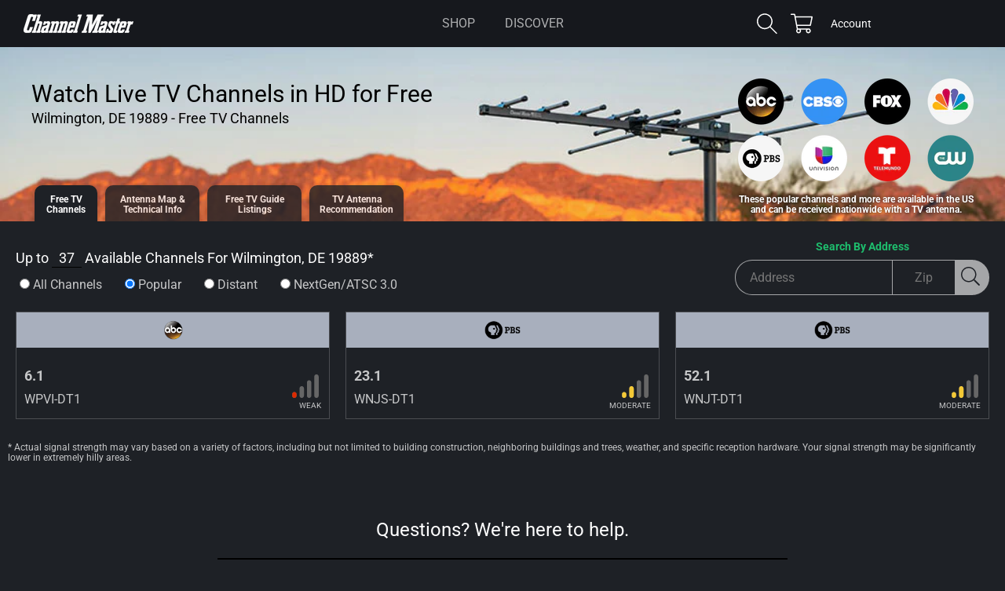

--- FILE ---
content_type: text/html; charset=UTF-8
request_url: https://apps.channelmastertv.com/antenna-tool.php?{v=1213112p&address=&zip=19889&}
body_size: 1667
content:
{"locationname":"19889","listview":"top","channelcount":37,"channellist":"<div class=\"one-channel\" ><div class=\"chan-logo\" style=\"background-image: url(https:\/\/cdn.titantv.com\/\/H6gpYjHHkYbW76eFNbST4z-wYKeACHLWS2JNallV4ms.png);\"\/><\/div><div class=\"info\"><div class=\"ota-channel\"><strong>2.1<\/strong><br>WDPN-DT1<\/div><div class=\"signal\"><div class=\"signal-icon signal-2\"><\/div><em>Weak<\/em><\/div><\/div><\/div><!-- .one-channel --><div class=\"one-channel\" ><div class=\"chan-logo\" style=\"background-image: url(https:\/\/cdn.titantv.com\/\/H6gpYjHHkYbfXA24jgoJr_wXa_8tmGL2gBZiMLvGkEE.png);\"\/><\/div><div class=\"info\"><div class=\"ota-channel\"><strong>2.2<\/strong><br>WDPN-DT2<\/div><div class=\"signal\"><div class=\"signal-icon signal-2\"><\/div><em>Weak<\/em><\/div><\/div><\/div><!-- .one-channel --><div class=\"one-channel\" ><div class=\"chan-logo\" style=\"background-image: url(https:\/\/cdn.titantv.com\/\/H6gpYjHHkYbkYEy-g-gNQ-ijkKgFZLp6kqXS6_Ip9UU.png);\"\/><\/div><div class=\"info\"><div class=\"ota-channel\"><strong>2.3<\/strong><br>WDPN-DT3<\/div><div class=\"signal\"><div class=\"signal-icon signal-2\"><\/div><em>Weak<\/em><\/div><\/div><\/div><!-- .one-channel --><div class=\"one-channel\" ><div class=\"chan-logo\" style=\"background-image: url(https:\/\/cdn.titantv.com\/\/H6gpYjHHkYayv6e2T7yrTaOHM70jSJq14l3GUFp65v4.png);\"\/><\/div><div class=\"info\"><div class=\"ota-channel\"><strong>2.4<\/strong><br>WDPN-DT4<\/div><div class=\"signal\"><div class=\"signal-icon signal-2\"><\/div><em>Weak<\/em><\/div><\/div><\/div><!-- .one-channel --><div class=\"one-channel\" ><div class=\"chan-logo\" style=\"background-image: url(https:\/\/cdn.titantv.com\/\/H6gpYjHHkYbEVx3yVu_PaUTzlEAuEC6gUaDMqfmEpG0.png);\"\/><\/div><div class=\"info\"><div class=\"ota-channel\"><strong>2.5<\/strong><br>WDPN-DT5<\/div><div class=\"signal\"><div class=\"signal-icon signal-2\"><\/div><em>Weak<\/em><\/div><\/div><\/div><!-- .one-channel --><div class=\"one-channel\" ><div class=\"chan-logo\" style=\"background-image: url(https:\/\/cdn.titantv.com\/\/H6gpYjHHkYbIm_JaOm7N94RKe9OGMKTHLuXjV_iC3w0.png);\"\/><\/div><div class=\"info\"><div class=\"ota-channel\"><strong>2.6<\/strong><br>WDPN-DT6<\/div><div class=\"signal\"><div class=\"signal-icon signal-2\"><\/div><em>Weak<\/em><\/div><\/div><\/div><!-- .one-channel --><div class=\"one-channel\" ><div class=\"chan-logo\" style=\"background-image: url(https:\/\/cdn.titantv.com\/\/H6gpYjHHkYbGJg5SLmDgJIqG4yeM_IRHapwU_DocVuE.png);\"\/><\/div><div class=\"info\"><div class=\"ota-channel\"><strong>2.7<\/strong><br>WDPN-DT7<\/div><div class=\"signal\"><div class=\"signal-icon signal-2\"><\/div><em>Weak<\/em><\/div><\/div><\/div><!-- .one-channel --><div class=\"one-channel\" ><div class=\"chan-logo\" style=\"background-image: url(https:\/\/cdn.titantv.com\/\/H6gpYjHHkYZeYtxrMrkAwo48A0w1I5D12BisFOxQW5M.png);\"\/><\/div><div class=\"info\"><div class=\"ota-channel\"><strong>2.8<\/strong><br>WDPN-DT8<\/div><div class=\"signal\"><div class=\"signal-icon signal-2\"><\/div><em>Weak<\/em><\/div><\/div><\/div><!-- .one-channel --><div class=\"one-channel\" ><div class=\"chan-logo\" style=\"background-image: url(https:\/\/cdn.titantv.com\/\/H6gpYjHHkYaosOaMU6M0f-mLRgia0jxItCjLhcAZn8A.png);\"\/><\/div><div class=\"info\"><div class=\"ota-channel\"><strong>2.9<\/strong><br>WDPN-DT9<\/div><div class=\"signal\"><div class=\"signal-icon signal-2\"><\/div><em>Weak<\/em><\/div><\/div><\/div><!-- .one-channel --><div class=\"one-channel\" ><div class=\"chan-logo\" style=\"background-image: url(https:\/\/cdn.titantv.com\/\/kicUJIzA_8nOY9FRGNXESZeG6xP3cFIDUGDd8oBa1bA.png);\"\/><\/div><div class=\"info\"><div class=\"ota-channel\"><strong>2.10<\/strong><br>WDPN-DT10<\/div><div class=\"signal\"><div class=\"signal-icon signal-2\"><\/div><em>Weak<\/em><\/div><\/div><\/div><!-- .one-channel --><div class=\"one-channel\" ><div class=\"chan-logo\" style=\"background-image: url(https:\/\/cdn.titantv.com\/\/skZA6eGUwZB4Mpwpb15n8grmUuVnY1UaEYyMBXX-L4Q.png);\"\/><\/div><div class=\"info\"><div class=\"ota-channel\"><strong>4.1<\/strong><br>WACP-DT1<\/div><div class=\"signal\"><div class=\"signal-icon signal-3\"><\/div><em>Moderate<\/em><\/div><\/div><\/div><!-- .one-channel --><div class=\"one-channel\" ><div class=\"chan-logo\" style=\"background-image: url(https:\/\/cdn.titantv.com\/\/H6gpYjHHkYahO2qdfw3cU2Xk-z1aOUB7PMM9v4vwanQ.png);\"\/><\/div><div class=\"info\"><div class=\"ota-channel\"><strong>4.2<\/strong><br>WACP-DT2<\/div><div class=\"signal\"><div class=\"signal-icon signal-3\"><\/div><em>Moderate<\/em><\/div><\/div><\/div><!-- .one-channel --><div class=\"one-channel\" ><div class=\"chan-logo\" style=\"background-image: url(https:\/\/cdn.titantv.com\/\/skZA6eGUwZBBBxQx2kk5_66UE4qVLd1odewBprGyZ0A.png);\"\/><\/div><div class=\"info\"><div class=\"ota-channel\"><strong>4.3<\/strong><br>WACP-DT3<\/div><div class=\"signal\"><div class=\"signal-icon signal-3\"><\/div><em>Moderate<\/em><\/div><\/div><\/div><!-- .one-channel --><div class=\"one-channel\" ><div class=\"chan-logo\" style=\"background-image: url(https:\/\/cdn.titantv.com\/\/H6gpYjHHkYagSnuHOGWnEc_flp02BJ6fV5LEpPHDHGs.png);\"\/><\/div><div class=\"info\"><div class=\"ota-channel\"><strong>4.5<\/strong><br>WACP-DT5<\/div><div class=\"signal\"><div class=\"signal-icon signal-3\"><\/div><em>Moderate<\/em><\/div><\/div><\/div><!-- .one-channel --><div class=\"one-channel\" ><div class=\"chan-logo\" style=\"background-image: url(https:\/\/cdn.titantv.com\/\/H6gpYjHHkYZTwU8tDSkZD4nL7LoVC0vxyKrmzjHJXEk.png);\"\/><\/div><div class=\"info\"><div class=\"ota-channel\"><strong>4.6<\/strong><br>WACP-DT6<\/div><div class=\"signal\"><div class=\"signal-icon signal-3\"><\/div><em>Moderate<\/em><\/div><\/div><\/div><!-- .one-channel --><div class=\"one-channel\" ><div class=\"chan-logo\" style=\"background-image: url(https:\/\/cdn.titantv.com\/\/H6gpYjHHkYYnpiOCFO94OjrHzxxxTwyzZ-lFTowyO-E.png);\"\/><\/div><div class=\"info\"><div class=\"ota-channel\"><strong>4.7<\/strong><br>WACP-DT7<\/div><div class=\"signal\"><div class=\"signal-icon signal-3\"><\/div><em>Moderate<\/em><\/div><\/div><\/div><!-- .one-channel --><div class=\"one-channel\" ><div class=\"chan-logo\" style=\"background-image: url(https:\/\/cdn.titantv.com\/\/H6gpYjHHkYbHhZw-Avr7kEztzIjZMSnylraVUjx9rS4.png);\"\/><\/div><div class=\"info\"><div class=\"ota-channel\"><strong>4.8<\/strong><br>WACP-DT8<\/div><div class=\"signal\"><div class=\"signal-icon signal-3\"><\/div><em>Moderate<\/em><\/div><\/div><\/div><!-- .one-channel --><div class=\"one-channel\" ><div class=\"chan-logo\" style=\"background-image: url(https:\/\/cdn.titantv.com\/\/kicUJIzA_8kWPwx8OBe4BGkT_402IuI5Uwd4fHY63_Q.png);\"\/><\/div><div class=\"info\"><div class=\"ota-channel\"><strong>4.9<\/strong><br>WACP-DT9<\/div><div class=\"signal\"><div class=\"signal-icon signal-3\"><\/div><em>Moderate<\/em><\/div><\/div><\/div><!-- .one-channel --><div class=\"one-channel\" ><div class=\"chan-logo\" style=\"background-image: url(https:\/\/cdn.titantv.com\/\/kicUJIzA_8n1a3BVe1LSI-13wO7Wrvks_xFMmo7ARHg.png);\"\/><\/div><div class=\"info\"><div class=\"ota-channel\"><strong>4.10<\/strong><br>WACP-D10<\/div><div class=\"signal\"><div class=\"signal-icon signal-3\"><\/div><em>Moderate<\/em><\/div><\/div><\/div><!-- .one-channel --><div class=\"one-channel isTopChannel\"  data-networkslug=\"abc\"><div class=\"chan-logo\" style=\"background-image: url(https:\/\/downloads.channelmaster.com\/Images\/chanlogo-abc.png);\"\/><\/div><div class=\"info\"><div class=\"ota-channel\"><strong>6.1<\/strong><br>WPVI-DT1<\/div><div class=\"signal\"><div class=\"signal-icon signal-2\"><\/div><em>Weak<\/em><\/div><\/div><\/div><!-- .one-channel --><div class=\"one-channel\" ><div class=\"chan-logo\" style=\"background-image: url(https:\/\/cdn.titantv.com\/\/uWZJf0-DuzGrGe0PKppqe_T8TS0fXIW23CsMNej4CwE.png);\"\/><\/div><div class=\"info\"><div class=\"ota-channel\"><strong>6.2<\/strong><br>WPVI-DT2<\/div><div class=\"signal\"><div class=\"signal-icon signal-2\"><\/div><em>Weak<\/em><\/div><\/div><\/div><!-- .one-channel --><div class=\"one-channel\" ><div class=\"chan-logo\" style=\"background-image: url(https:\/\/cdn.titantv.com\/\/uWZJf0-DuzF-jC-RZsHjBLuCiTGG1DOG62HW05Xt9pI.png);\"\/><\/div><div class=\"info\"><div class=\"ota-channel\"><strong>6.3<\/strong><br>WPVI-DT3<\/div><div class=\"signal\"><div class=\"signal-icon signal-2\"><\/div><em>Weak<\/em><\/div><\/div><\/div><!-- .one-channel --><div class=\"one-channel\" ><div class=\"chan-logo\" style=\"background-image: url(https:\/\/cdn.titantv.com\/\/H6gpYjHHkYZDxR9ZV-3sX95NU5O9NlAI7HPjwS88FOQ.png);\"\/><\/div><div class=\"info\"><div class=\"ota-channel\"><strong>6.4<\/strong><br>WPVI-DT4<\/div><div class=\"signal\"><div class=\"signal-icon signal-2\"><\/div><em>Weak<\/em><\/div><\/div><\/div><!-- .one-channel --><div class=\"one-channel isTopChannel\"  data-networkslug=\"pbs\"><div class=\"chan-logo\" style=\"background-image: url(https:\/\/downloads.channelmaster.com\/Images\/chanlogo-pbs.png);\"\/><\/div><div class=\"info\"><div class=\"ota-channel\"><strong>23.1<\/strong><br>WNJS-DT1<\/div><div class=\"signal\"><div class=\"signal-icon signal-3\"><\/div><em>Moderate<\/em><\/div><\/div><\/div><!-- .one-channel --><div class=\"one-channel\" ><div class=\"chan-logo\" style=\"background-image: url(https:\/\/cdn.titantv.com\/\/tzp7z-Hw8yndmb7xr_752tSc4kzV4Jd2PXb8GXup5Tk.png);\"\/><\/div><div class=\"info\"><div class=\"ota-channel\"><strong>23.2<\/strong><br>WNJS-DT2<\/div><div class=\"signal\"><div class=\"signal-icon signal-3\"><\/div><em>Moderate<\/em><\/div><\/div><\/div><!-- .one-channel --><div class=\"one-channel\" ><div class=\"chan-logo\" style=\"background-image: url(https:\/\/cdn.titantv.com\/\/skZA6eGUwZAc1TNiL2S5v-Ba_t-9zJwbbhMwS5LPVcA.png);\"\/><\/div><div class=\"info\"><div class=\"ota-channel\"><strong>33.1<\/strong><br>WZPA-LD1<\/div><div class=\"signal\"><div class=\"signal-icon signal-2\"><\/div><em>Weak<\/em><\/div><\/div><\/div><!-- .one-channel --><div class=\"one-channel\" ><div class=\"chan-logo\" style=\"background-image: url(https:\/\/cdn.titantv.com\/\/skZA6eGUwZCM1OKlAqIFnNtpOs7Jwz27pMHAcYcnCms.png);\"\/><\/div><div class=\"info\"><div class=\"ota-channel\"><strong>33.2<\/strong><br>WZPA-LD2<\/div><div class=\"signal\"><div class=\"signal-icon signal-2\"><\/div><em>Weak<\/em><\/div><\/div><\/div><!-- .one-channel --><div class=\"one-channel\" ><div class=\"chan-logo\" style=\"background-image: url(https:\/\/cdn.titantv.com\/\/skZA6eGUwZANu4DwTfJvMa4bAy18e3aiT08g38WSSRM.png);\"\/><\/div><div class=\"info\"><div class=\"ota-channel\"><strong>33.3<\/strong><br>WZPA-LD3<\/div><div class=\"signal\"><div class=\"signal-icon signal-2\"><\/div><em>Weak<\/em><\/div><\/div><\/div><!-- .one-channel --><div class=\"one-channel\" ><div class=\"chan-logo\" style=\"background-image: url(https:\/\/cdn.titantv.com\/\/skZA6eGUwZBp2XAO-AzK0vZmW7kYZKtvMIvXwgLcElg.png);\"\/><\/div><div class=\"info\"><div class=\"ota-channel\"><strong>33.4<\/strong><br>WZPA-LD4<\/div><div class=\"signal\"><div class=\"signal-icon signal-2\"><\/div><em>Weak<\/em><\/div><\/div><\/div><!-- .one-channel --><div class=\"one-channel\" ><div class=\"chan-logo\" style=\"background-image: url(https:\/\/cdn.titantv.com\/\/xWiDBiXc-hp2dPmopt0miCuziubKc7GAEnLbk4xnSfU.png);\"\/><\/div><div class=\"info\"><div class=\"ota-channel\"><strong>33.5<\/strong><br>WZPA-LD5<\/div><div class=\"signal\"><div class=\"signal-icon signal-2\"><\/div><em>Weak<\/em><\/div><\/div><\/div><!-- .one-channel --><div class=\"one-channel\" ><div class=\"chan-logo\" style=\"background-image: url(https:\/\/cdn.titantv.com\/\/xWiDBiXc-hqOluy-8oH5bq3JbyaFVLgbaNtKuvQm-Ls.png);\"\/><\/div><div class=\"info\"><div class=\"ota-channel\"><strong>33.6<\/strong><br>WZPA-LD6<\/div><div class=\"signal\"><div class=\"signal-icon signal-2\"><\/div><em>Weak<\/em><\/div><\/div><\/div><!-- .one-channel --><div class=\"one-channel\" ><div class=\"chan-logo\" style=\"background-image: url(https:\/\/cdn.titantv.com\/\/skZA6eGUwZC8Ki6k3uAo_2x7aCjiguV3k7KUqpvl8V8.png);\"\/><\/div><div class=\"info\"><div class=\"ota-channel\"><strong>33.7<\/strong><br>WZPA-LD7<\/div><div class=\"signal\"><div class=\"signal-icon signal-2\"><\/div><em>Weak<\/em><\/div><\/div><\/div><!-- .one-channel --><div class=\"one-channel\" ><div class=\"chan-logo\" style=\"background-image: url(https:\/\/cdn.titantv.com\/\/H6gpYjHHkYYPDzVWcEFD0aLQy6Us149N9SgD2JvFaSM.png);\"\/><\/div><div class=\"info\"><div class=\"ota-channel\"><strong>33.9<\/strong><br>WZPA-LD9<\/div><div class=\"signal\"><div class=\"signal-icon signal-2\"><\/div><em>Weak<\/em><\/div><\/div><\/div><!-- .one-channel --><div class=\"one-channel isTopChannel\"  data-networkslug=\"pbs\"><div class=\"chan-logo\" style=\"background-image: url(https:\/\/downloads.channelmaster.com\/Images\/chanlogo-pbs.png);\"\/><\/div><div class=\"info\"><div class=\"ota-channel\"><strong>52.1<\/strong><br>WNJT-DT1<\/div><div class=\"signal\"><div class=\"signal-icon signal-3\"><\/div><em>Moderate<\/em><\/div><\/div><\/div><!-- .one-channel --><div class=\"one-channel\" ><div class=\"chan-logo\" style=\"background-image: url(https:\/\/cdn.titantv.com\/\/tzp7z-Hw8ynzsSMlQZ7B3B2BWATTeiiHXH9ea3MjS-A.png);\"\/><\/div><div class=\"info\"><div class=\"ota-channel\"><strong>52.2<\/strong><br>WNJT-DT2<\/div><div class=\"signal\"><div class=\"signal-icon signal-3\"><\/div><em>Moderate<\/em><\/div><\/div><\/div><!-- .one-channel --><div class=\"one-channel\" ><div class=\"chan-logo\" style=\"background-image: url(https:\/\/cdn.titantv.com\/\/H6gpYjHHkYZoccyde7lI2l8CBxe_RHoqkxXwxLs_qYY.png);\"\/><\/div><div class=\"info\"><div class=\"ota-channel\"><strong>57.4<\/strong><br>WPSG-DT4<\/div><div class=\"signal\"><div class=\"signal-icon signal-2\"><\/div><em>Weak<\/em><\/div><\/div><\/div><!-- .one-channel --><div class=\"one-channel\" ><div class=\"chan-logo\" style=\"background-image: url(https:\/\/cdn.titantv.com\/\/H6gpYjHHkYY2mncP6UvbkSuPIReS4rLuNPjk1K97qm4.png);\"\/><\/div><div class=\"info\"><div class=\"ota-channel\"><strong>57.5<\/strong><br>WPSG-DT5<\/div><div class=\"signal\"><div class=\"signal-icon signal-2\"><\/div><em>Weak<\/em><\/div><\/div><\/div><!-- .one-channel -->"}

--- FILE ---
content_type: text/html; charset=utf-8
request_url: https://www.google.com/recaptcha/api2/aframe
body_size: 120
content:
<!DOCTYPE HTML><html><head><meta http-equiv="content-type" content="text/html; charset=UTF-8"></head><body><script nonce="vDHZirWCsydAJcLDeogOVQ">/** Anti-fraud and anti-abuse applications only. See google.com/recaptcha */ try{var clients={'sodar':'https://pagead2.googlesyndication.com/pagead/sodar?'};window.addEventListener("message",function(a){try{if(a.source===window.parent){var b=JSON.parse(a.data);var c=clients[b['id']];if(c){var d=document.createElement('img');d.src=c+b['params']+'&rc='+(localStorage.getItem("rc::a")?sessionStorage.getItem("rc::b"):"");window.document.body.appendChild(d);sessionStorage.setItem("rc::e",parseInt(sessionStorage.getItem("rc::e")||0)+1);localStorage.setItem("rc::h",'1769513537862');}}}catch(b){}});window.parent.postMessage("_grecaptcha_ready", "*");}catch(b){}</script></body></html>